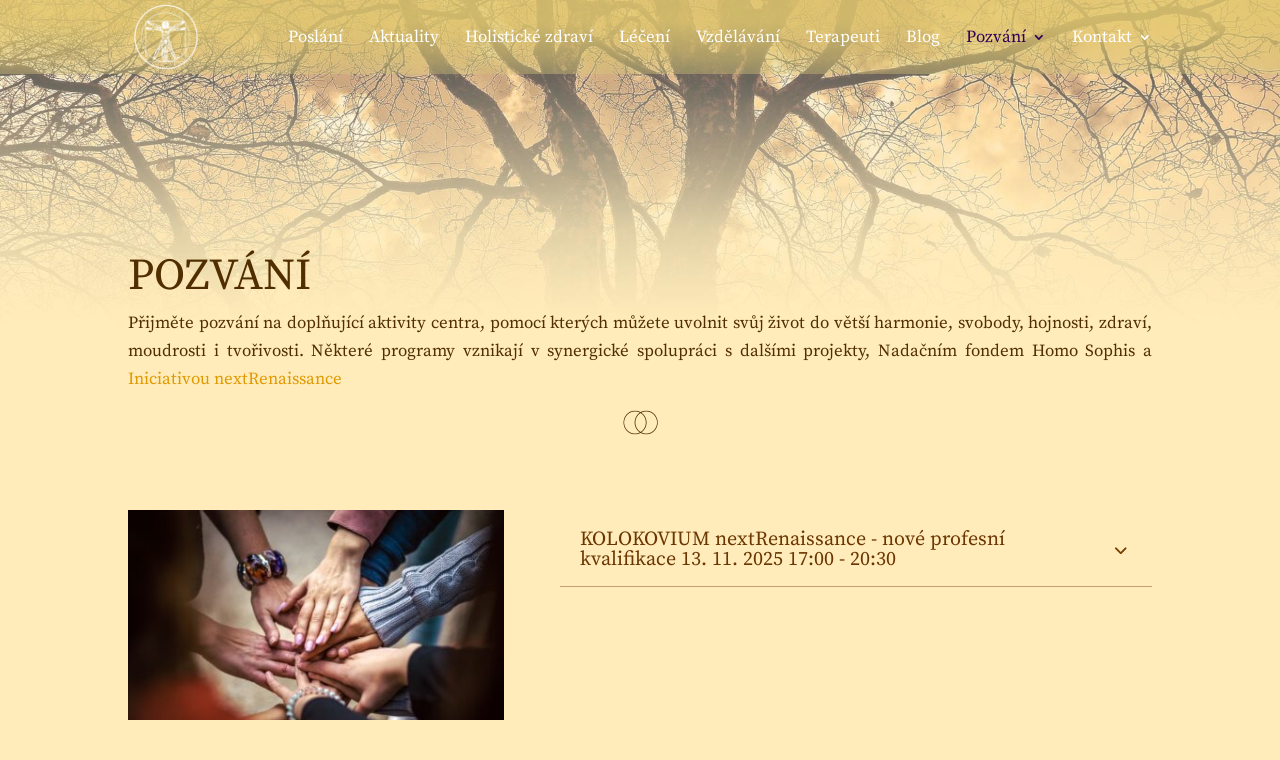

--- FILE ---
content_type: text/css
request_url: https://www.centrumprirodnilecby.cz/wp-content/themes/Divi-child-theme/style.css?ver=4.27.4
body_size: -67
content:
/*
Theme Name: Divi Child theme of Divi
Theme URI: 
Description: Child theme of Divi theme for the Divi theme
Author: <a href="http://www.elegantthemes.com">Elegant Themes</a>
Author URI: 
Template: Divi
Version: 3.29.3
*/

/* Generated by Orbisius Child Theme Creator (https://orbisius.com/products/wordpress-plugins/orbisius-child-theme-creator/) on Mon, 22 Mar 2021 10:31:14 +0000 */ 
/* The plugin now uses the recommended approach for loading the css files.*/

